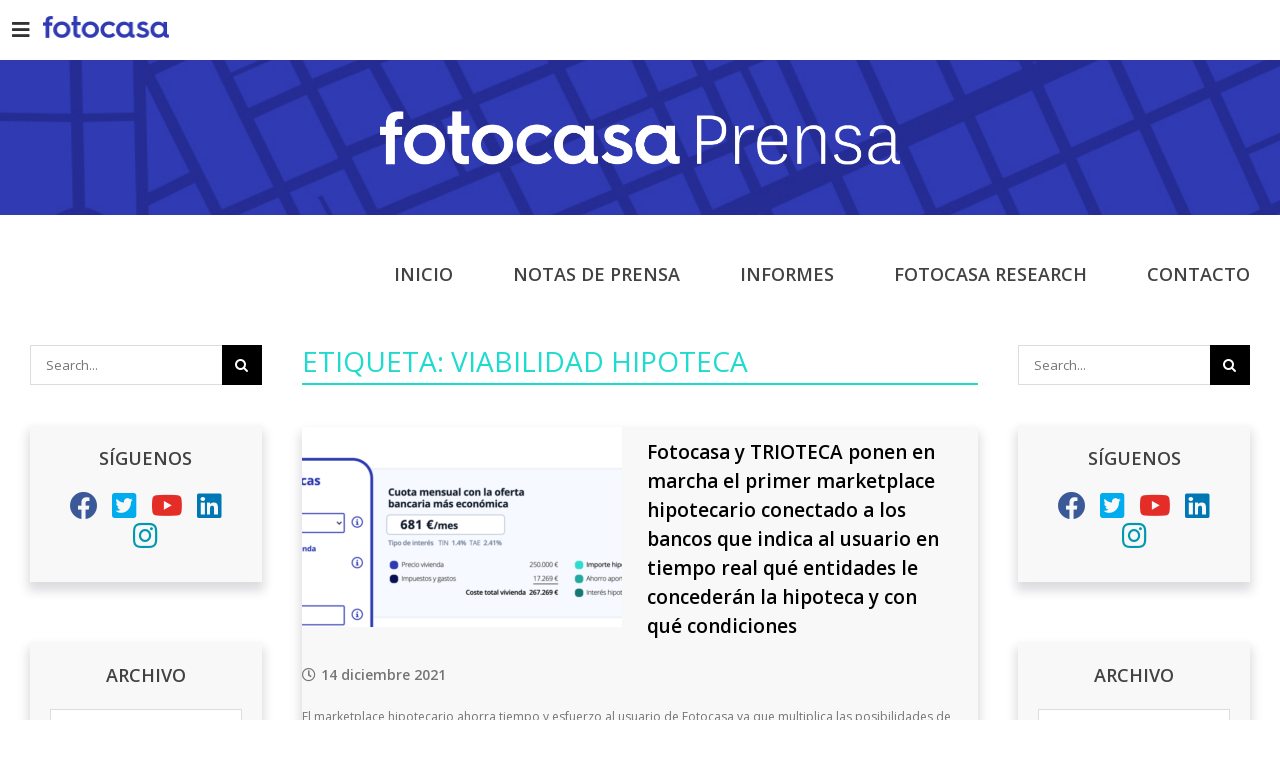

--- FILE ---
content_type: text/plain
request_url: https://www.google-analytics.com/j/collect?v=1&_v=j102&a=1707125181&t=pageview&_s=1&dl=https%3A%2F%2Fprensa.fotocasa.es%2Ftag%2Fviabilidad-hipoteca%2F&ul=en-us%40posix&dt=viabilidad%20hipoteca%20archivos%20-%20fotocasa&sr=1280x720&vp=1280x720&_u=IEBAAEABAAAAACAAI~&jid=1963462523&gjid=1958407880&cid=502163997.1769481013&tid=UA-83440235-1&_gid=652314014.1769481013&_r=1&_slc=1&z=1758813798
body_size: -452
content:
2,cG-9MWY6WTLR9